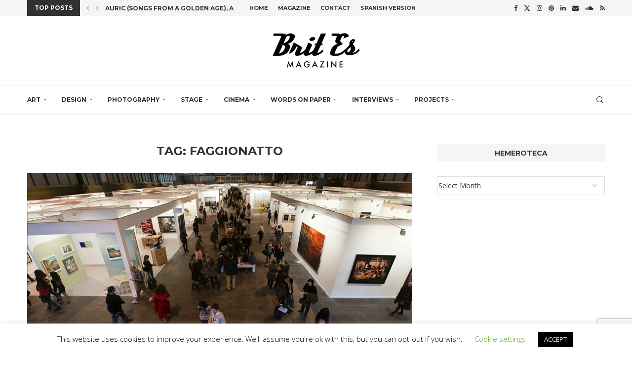

--- FILE ---
content_type: text/html; charset=utf-8
request_url: https://www.google.com/recaptcha/api2/anchor?ar=1&k=6Ld-mMIUAAAAAG1qnu4yr2481m8EF22onFoNiyOy&co=aHR0cHM6Ly93d3cuYnJpdGVzbWFnLmNvbTo0NDM.&hl=en&v=N67nZn4AqZkNcbeMu4prBgzg&size=invisible&anchor-ms=20000&execute-ms=30000&cb=fhfhgpif0ry0
body_size: 48696
content:
<!DOCTYPE HTML><html dir="ltr" lang="en"><head><meta http-equiv="Content-Type" content="text/html; charset=UTF-8">
<meta http-equiv="X-UA-Compatible" content="IE=edge">
<title>reCAPTCHA</title>
<style type="text/css">
/* cyrillic-ext */
@font-face {
  font-family: 'Roboto';
  font-style: normal;
  font-weight: 400;
  font-stretch: 100%;
  src: url(//fonts.gstatic.com/s/roboto/v48/KFO7CnqEu92Fr1ME7kSn66aGLdTylUAMa3GUBHMdazTgWw.woff2) format('woff2');
  unicode-range: U+0460-052F, U+1C80-1C8A, U+20B4, U+2DE0-2DFF, U+A640-A69F, U+FE2E-FE2F;
}
/* cyrillic */
@font-face {
  font-family: 'Roboto';
  font-style: normal;
  font-weight: 400;
  font-stretch: 100%;
  src: url(//fonts.gstatic.com/s/roboto/v48/KFO7CnqEu92Fr1ME7kSn66aGLdTylUAMa3iUBHMdazTgWw.woff2) format('woff2');
  unicode-range: U+0301, U+0400-045F, U+0490-0491, U+04B0-04B1, U+2116;
}
/* greek-ext */
@font-face {
  font-family: 'Roboto';
  font-style: normal;
  font-weight: 400;
  font-stretch: 100%;
  src: url(//fonts.gstatic.com/s/roboto/v48/KFO7CnqEu92Fr1ME7kSn66aGLdTylUAMa3CUBHMdazTgWw.woff2) format('woff2');
  unicode-range: U+1F00-1FFF;
}
/* greek */
@font-face {
  font-family: 'Roboto';
  font-style: normal;
  font-weight: 400;
  font-stretch: 100%;
  src: url(//fonts.gstatic.com/s/roboto/v48/KFO7CnqEu92Fr1ME7kSn66aGLdTylUAMa3-UBHMdazTgWw.woff2) format('woff2');
  unicode-range: U+0370-0377, U+037A-037F, U+0384-038A, U+038C, U+038E-03A1, U+03A3-03FF;
}
/* math */
@font-face {
  font-family: 'Roboto';
  font-style: normal;
  font-weight: 400;
  font-stretch: 100%;
  src: url(//fonts.gstatic.com/s/roboto/v48/KFO7CnqEu92Fr1ME7kSn66aGLdTylUAMawCUBHMdazTgWw.woff2) format('woff2');
  unicode-range: U+0302-0303, U+0305, U+0307-0308, U+0310, U+0312, U+0315, U+031A, U+0326-0327, U+032C, U+032F-0330, U+0332-0333, U+0338, U+033A, U+0346, U+034D, U+0391-03A1, U+03A3-03A9, U+03B1-03C9, U+03D1, U+03D5-03D6, U+03F0-03F1, U+03F4-03F5, U+2016-2017, U+2034-2038, U+203C, U+2040, U+2043, U+2047, U+2050, U+2057, U+205F, U+2070-2071, U+2074-208E, U+2090-209C, U+20D0-20DC, U+20E1, U+20E5-20EF, U+2100-2112, U+2114-2115, U+2117-2121, U+2123-214F, U+2190, U+2192, U+2194-21AE, U+21B0-21E5, U+21F1-21F2, U+21F4-2211, U+2213-2214, U+2216-22FF, U+2308-230B, U+2310, U+2319, U+231C-2321, U+2336-237A, U+237C, U+2395, U+239B-23B7, U+23D0, U+23DC-23E1, U+2474-2475, U+25AF, U+25B3, U+25B7, U+25BD, U+25C1, U+25CA, U+25CC, U+25FB, U+266D-266F, U+27C0-27FF, U+2900-2AFF, U+2B0E-2B11, U+2B30-2B4C, U+2BFE, U+3030, U+FF5B, U+FF5D, U+1D400-1D7FF, U+1EE00-1EEFF;
}
/* symbols */
@font-face {
  font-family: 'Roboto';
  font-style: normal;
  font-weight: 400;
  font-stretch: 100%;
  src: url(//fonts.gstatic.com/s/roboto/v48/KFO7CnqEu92Fr1ME7kSn66aGLdTylUAMaxKUBHMdazTgWw.woff2) format('woff2');
  unicode-range: U+0001-000C, U+000E-001F, U+007F-009F, U+20DD-20E0, U+20E2-20E4, U+2150-218F, U+2190, U+2192, U+2194-2199, U+21AF, U+21E6-21F0, U+21F3, U+2218-2219, U+2299, U+22C4-22C6, U+2300-243F, U+2440-244A, U+2460-24FF, U+25A0-27BF, U+2800-28FF, U+2921-2922, U+2981, U+29BF, U+29EB, U+2B00-2BFF, U+4DC0-4DFF, U+FFF9-FFFB, U+10140-1018E, U+10190-1019C, U+101A0, U+101D0-101FD, U+102E0-102FB, U+10E60-10E7E, U+1D2C0-1D2D3, U+1D2E0-1D37F, U+1F000-1F0FF, U+1F100-1F1AD, U+1F1E6-1F1FF, U+1F30D-1F30F, U+1F315, U+1F31C, U+1F31E, U+1F320-1F32C, U+1F336, U+1F378, U+1F37D, U+1F382, U+1F393-1F39F, U+1F3A7-1F3A8, U+1F3AC-1F3AF, U+1F3C2, U+1F3C4-1F3C6, U+1F3CA-1F3CE, U+1F3D4-1F3E0, U+1F3ED, U+1F3F1-1F3F3, U+1F3F5-1F3F7, U+1F408, U+1F415, U+1F41F, U+1F426, U+1F43F, U+1F441-1F442, U+1F444, U+1F446-1F449, U+1F44C-1F44E, U+1F453, U+1F46A, U+1F47D, U+1F4A3, U+1F4B0, U+1F4B3, U+1F4B9, U+1F4BB, U+1F4BF, U+1F4C8-1F4CB, U+1F4D6, U+1F4DA, U+1F4DF, U+1F4E3-1F4E6, U+1F4EA-1F4ED, U+1F4F7, U+1F4F9-1F4FB, U+1F4FD-1F4FE, U+1F503, U+1F507-1F50B, U+1F50D, U+1F512-1F513, U+1F53E-1F54A, U+1F54F-1F5FA, U+1F610, U+1F650-1F67F, U+1F687, U+1F68D, U+1F691, U+1F694, U+1F698, U+1F6AD, U+1F6B2, U+1F6B9-1F6BA, U+1F6BC, U+1F6C6-1F6CF, U+1F6D3-1F6D7, U+1F6E0-1F6EA, U+1F6F0-1F6F3, U+1F6F7-1F6FC, U+1F700-1F7FF, U+1F800-1F80B, U+1F810-1F847, U+1F850-1F859, U+1F860-1F887, U+1F890-1F8AD, U+1F8B0-1F8BB, U+1F8C0-1F8C1, U+1F900-1F90B, U+1F93B, U+1F946, U+1F984, U+1F996, U+1F9E9, U+1FA00-1FA6F, U+1FA70-1FA7C, U+1FA80-1FA89, U+1FA8F-1FAC6, U+1FACE-1FADC, U+1FADF-1FAE9, U+1FAF0-1FAF8, U+1FB00-1FBFF;
}
/* vietnamese */
@font-face {
  font-family: 'Roboto';
  font-style: normal;
  font-weight: 400;
  font-stretch: 100%;
  src: url(//fonts.gstatic.com/s/roboto/v48/KFO7CnqEu92Fr1ME7kSn66aGLdTylUAMa3OUBHMdazTgWw.woff2) format('woff2');
  unicode-range: U+0102-0103, U+0110-0111, U+0128-0129, U+0168-0169, U+01A0-01A1, U+01AF-01B0, U+0300-0301, U+0303-0304, U+0308-0309, U+0323, U+0329, U+1EA0-1EF9, U+20AB;
}
/* latin-ext */
@font-face {
  font-family: 'Roboto';
  font-style: normal;
  font-weight: 400;
  font-stretch: 100%;
  src: url(//fonts.gstatic.com/s/roboto/v48/KFO7CnqEu92Fr1ME7kSn66aGLdTylUAMa3KUBHMdazTgWw.woff2) format('woff2');
  unicode-range: U+0100-02BA, U+02BD-02C5, U+02C7-02CC, U+02CE-02D7, U+02DD-02FF, U+0304, U+0308, U+0329, U+1D00-1DBF, U+1E00-1E9F, U+1EF2-1EFF, U+2020, U+20A0-20AB, U+20AD-20C0, U+2113, U+2C60-2C7F, U+A720-A7FF;
}
/* latin */
@font-face {
  font-family: 'Roboto';
  font-style: normal;
  font-weight: 400;
  font-stretch: 100%;
  src: url(//fonts.gstatic.com/s/roboto/v48/KFO7CnqEu92Fr1ME7kSn66aGLdTylUAMa3yUBHMdazQ.woff2) format('woff2');
  unicode-range: U+0000-00FF, U+0131, U+0152-0153, U+02BB-02BC, U+02C6, U+02DA, U+02DC, U+0304, U+0308, U+0329, U+2000-206F, U+20AC, U+2122, U+2191, U+2193, U+2212, U+2215, U+FEFF, U+FFFD;
}
/* cyrillic-ext */
@font-face {
  font-family: 'Roboto';
  font-style: normal;
  font-weight: 500;
  font-stretch: 100%;
  src: url(//fonts.gstatic.com/s/roboto/v48/KFO7CnqEu92Fr1ME7kSn66aGLdTylUAMa3GUBHMdazTgWw.woff2) format('woff2');
  unicode-range: U+0460-052F, U+1C80-1C8A, U+20B4, U+2DE0-2DFF, U+A640-A69F, U+FE2E-FE2F;
}
/* cyrillic */
@font-face {
  font-family: 'Roboto';
  font-style: normal;
  font-weight: 500;
  font-stretch: 100%;
  src: url(//fonts.gstatic.com/s/roboto/v48/KFO7CnqEu92Fr1ME7kSn66aGLdTylUAMa3iUBHMdazTgWw.woff2) format('woff2');
  unicode-range: U+0301, U+0400-045F, U+0490-0491, U+04B0-04B1, U+2116;
}
/* greek-ext */
@font-face {
  font-family: 'Roboto';
  font-style: normal;
  font-weight: 500;
  font-stretch: 100%;
  src: url(//fonts.gstatic.com/s/roboto/v48/KFO7CnqEu92Fr1ME7kSn66aGLdTylUAMa3CUBHMdazTgWw.woff2) format('woff2');
  unicode-range: U+1F00-1FFF;
}
/* greek */
@font-face {
  font-family: 'Roboto';
  font-style: normal;
  font-weight: 500;
  font-stretch: 100%;
  src: url(//fonts.gstatic.com/s/roboto/v48/KFO7CnqEu92Fr1ME7kSn66aGLdTylUAMa3-UBHMdazTgWw.woff2) format('woff2');
  unicode-range: U+0370-0377, U+037A-037F, U+0384-038A, U+038C, U+038E-03A1, U+03A3-03FF;
}
/* math */
@font-face {
  font-family: 'Roboto';
  font-style: normal;
  font-weight: 500;
  font-stretch: 100%;
  src: url(//fonts.gstatic.com/s/roboto/v48/KFO7CnqEu92Fr1ME7kSn66aGLdTylUAMawCUBHMdazTgWw.woff2) format('woff2');
  unicode-range: U+0302-0303, U+0305, U+0307-0308, U+0310, U+0312, U+0315, U+031A, U+0326-0327, U+032C, U+032F-0330, U+0332-0333, U+0338, U+033A, U+0346, U+034D, U+0391-03A1, U+03A3-03A9, U+03B1-03C9, U+03D1, U+03D5-03D6, U+03F0-03F1, U+03F4-03F5, U+2016-2017, U+2034-2038, U+203C, U+2040, U+2043, U+2047, U+2050, U+2057, U+205F, U+2070-2071, U+2074-208E, U+2090-209C, U+20D0-20DC, U+20E1, U+20E5-20EF, U+2100-2112, U+2114-2115, U+2117-2121, U+2123-214F, U+2190, U+2192, U+2194-21AE, U+21B0-21E5, U+21F1-21F2, U+21F4-2211, U+2213-2214, U+2216-22FF, U+2308-230B, U+2310, U+2319, U+231C-2321, U+2336-237A, U+237C, U+2395, U+239B-23B7, U+23D0, U+23DC-23E1, U+2474-2475, U+25AF, U+25B3, U+25B7, U+25BD, U+25C1, U+25CA, U+25CC, U+25FB, U+266D-266F, U+27C0-27FF, U+2900-2AFF, U+2B0E-2B11, U+2B30-2B4C, U+2BFE, U+3030, U+FF5B, U+FF5D, U+1D400-1D7FF, U+1EE00-1EEFF;
}
/* symbols */
@font-face {
  font-family: 'Roboto';
  font-style: normal;
  font-weight: 500;
  font-stretch: 100%;
  src: url(//fonts.gstatic.com/s/roboto/v48/KFO7CnqEu92Fr1ME7kSn66aGLdTylUAMaxKUBHMdazTgWw.woff2) format('woff2');
  unicode-range: U+0001-000C, U+000E-001F, U+007F-009F, U+20DD-20E0, U+20E2-20E4, U+2150-218F, U+2190, U+2192, U+2194-2199, U+21AF, U+21E6-21F0, U+21F3, U+2218-2219, U+2299, U+22C4-22C6, U+2300-243F, U+2440-244A, U+2460-24FF, U+25A0-27BF, U+2800-28FF, U+2921-2922, U+2981, U+29BF, U+29EB, U+2B00-2BFF, U+4DC0-4DFF, U+FFF9-FFFB, U+10140-1018E, U+10190-1019C, U+101A0, U+101D0-101FD, U+102E0-102FB, U+10E60-10E7E, U+1D2C0-1D2D3, U+1D2E0-1D37F, U+1F000-1F0FF, U+1F100-1F1AD, U+1F1E6-1F1FF, U+1F30D-1F30F, U+1F315, U+1F31C, U+1F31E, U+1F320-1F32C, U+1F336, U+1F378, U+1F37D, U+1F382, U+1F393-1F39F, U+1F3A7-1F3A8, U+1F3AC-1F3AF, U+1F3C2, U+1F3C4-1F3C6, U+1F3CA-1F3CE, U+1F3D4-1F3E0, U+1F3ED, U+1F3F1-1F3F3, U+1F3F5-1F3F7, U+1F408, U+1F415, U+1F41F, U+1F426, U+1F43F, U+1F441-1F442, U+1F444, U+1F446-1F449, U+1F44C-1F44E, U+1F453, U+1F46A, U+1F47D, U+1F4A3, U+1F4B0, U+1F4B3, U+1F4B9, U+1F4BB, U+1F4BF, U+1F4C8-1F4CB, U+1F4D6, U+1F4DA, U+1F4DF, U+1F4E3-1F4E6, U+1F4EA-1F4ED, U+1F4F7, U+1F4F9-1F4FB, U+1F4FD-1F4FE, U+1F503, U+1F507-1F50B, U+1F50D, U+1F512-1F513, U+1F53E-1F54A, U+1F54F-1F5FA, U+1F610, U+1F650-1F67F, U+1F687, U+1F68D, U+1F691, U+1F694, U+1F698, U+1F6AD, U+1F6B2, U+1F6B9-1F6BA, U+1F6BC, U+1F6C6-1F6CF, U+1F6D3-1F6D7, U+1F6E0-1F6EA, U+1F6F0-1F6F3, U+1F6F7-1F6FC, U+1F700-1F7FF, U+1F800-1F80B, U+1F810-1F847, U+1F850-1F859, U+1F860-1F887, U+1F890-1F8AD, U+1F8B0-1F8BB, U+1F8C0-1F8C1, U+1F900-1F90B, U+1F93B, U+1F946, U+1F984, U+1F996, U+1F9E9, U+1FA00-1FA6F, U+1FA70-1FA7C, U+1FA80-1FA89, U+1FA8F-1FAC6, U+1FACE-1FADC, U+1FADF-1FAE9, U+1FAF0-1FAF8, U+1FB00-1FBFF;
}
/* vietnamese */
@font-face {
  font-family: 'Roboto';
  font-style: normal;
  font-weight: 500;
  font-stretch: 100%;
  src: url(//fonts.gstatic.com/s/roboto/v48/KFO7CnqEu92Fr1ME7kSn66aGLdTylUAMa3OUBHMdazTgWw.woff2) format('woff2');
  unicode-range: U+0102-0103, U+0110-0111, U+0128-0129, U+0168-0169, U+01A0-01A1, U+01AF-01B0, U+0300-0301, U+0303-0304, U+0308-0309, U+0323, U+0329, U+1EA0-1EF9, U+20AB;
}
/* latin-ext */
@font-face {
  font-family: 'Roboto';
  font-style: normal;
  font-weight: 500;
  font-stretch: 100%;
  src: url(//fonts.gstatic.com/s/roboto/v48/KFO7CnqEu92Fr1ME7kSn66aGLdTylUAMa3KUBHMdazTgWw.woff2) format('woff2');
  unicode-range: U+0100-02BA, U+02BD-02C5, U+02C7-02CC, U+02CE-02D7, U+02DD-02FF, U+0304, U+0308, U+0329, U+1D00-1DBF, U+1E00-1E9F, U+1EF2-1EFF, U+2020, U+20A0-20AB, U+20AD-20C0, U+2113, U+2C60-2C7F, U+A720-A7FF;
}
/* latin */
@font-face {
  font-family: 'Roboto';
  font-style: normal;
  font-weight: 500;
  font-stretch: 100%;
  src: url(//fonts.gstatic.com/s/roboto/v48/KFO7CnqEu92Fr1ME7kSn66aGLdTylUAMa3yUBHMdazQ.woff2) format('woff2');
  unicode-range: U+0000-00FF, U+0131, U+0152-0153, U+02BB-02BC, U+02C6, U+02DA, U+02DC, U+0304, U+0308, U+0329, U+2000-206F, U+20AC, U+2122, U+2191, U+2193, U+2212, U+2215, U+FEFF, U+FFFD;
}
/* cyrillic-ext */
@font-face {
  font-family: 'Roboto';
  font-style: normal;
  font-weight: 900;
  font-stretch: 100%;
  src: url(//fonts.gstatic.com/s/roboto/v48/KFO7CnqEu92Fr1ME7kSn66aGLdTylUAMa3GUBHMdazTgWw.woff2) format('woff2');
  unicode-range: U+0460-052F, U+1C80-1C8A, U+20B4, U+2DE0-2DFF, U+A640-A69F, U+FE2E-FE2F;
}
/* cyrillic */
@font-face {
  font-family: 'Roboto';
  font-style: normal;
  font-weight: 900;
  font-stretch: 100%;
  src: url(//fonts.gstatic.com/s/roboto/v48/KFO7CnqEu92Fr1ME7kSn66aGLdTylUAMa3iUBHMdazTgWw.woff2) format('woff2');
  unicode-range: U+0301, U+0400-045F, U+0490-0491, U+04B0-04B1, U+2116;
}
/* greek-ext */
@font-face {
  font-family: 'Roboto';
  font-style: normal;
  font-weight: 900;
  font-stretch: 100%;
  src: url(//fonts.gstatic.com/s/roboto/v48/KFO7CnqEu92Fr1ME7kSn66aGLdTylUAMa3CUBHMdazTgWw.woff2) format('woff2');
  unicode-range: U+1F00-1FFF;
}
/* greek */
@font-face {
  font-family: 'Roboto';
  font-style: normal;
  font-weight: 900;
  font-stretch: 100%;
  src: url(//fonts.gstatic.com/s/roboto/v48/KFO7CnqEu92Fr1ME7kSn66aGLdTylUAMa3-UBHMdazTgWw.woff2) format('woff2');
  unicode-range: U+0370-0377, U+037A-037F, U+0384-038A, U+038C, U+038E-03A1, U+03A3-03FF;
}
/* math */
@font-face {
  font-family: 'Roboto';
  font-style: normal;
  font-weight: 900;
  font-stretch: 100%;
  src: url(//fonts.gstatic.com/s/roboto/v48/KFO7CnqEu92Fr1ME7kSn66aGLdTylUAMawCUBHMdazTgWw.woff2) format('woff2');
  unicode-range: U+0302-0303, U+0305, U+0307-0308, U+0310, U+0312, U+0315, U+031A, U+0326-0327, U+032C, U+032F-0330, U+0332-0333, U+0338, U+033A, U+0346, U+034D, U+0391-03A1, U+03A3-03A9, U+03B1-03C9, U+03D1, U+03D5-03D6, U+03F0-03F1, U+03F4-03F5, U+2016-2017, U+2034-2038, U+203C, U+2040, U+2043, U+2047, U+2050, U+2057, U+205F, U+2070-2071, U+2074-208E, U+2090-209C, U+20D0-20DC, U+20E1, U+20E5-20EF, U+2100-2112, U+2114-2115, U+2117-2121, U+2123-214F, U+2190, U+2192, U+2194-21AE, U+21B0-21E5, U+21F1-21F2, U+21F4-2211, U+2213-2214, U+2216-22FF, U+2308-230B, U+2310, U+2319, U+231C-2321, U+2336-237A, U+237C, U+2395, U+239B-23B7, U+23D0, U+23DC-23E1, U+2474-2475, U+25AF, U+25B3, U+25B7, U+25BD, U+25C1, U+25CA, U+25CC, U+25FB, U+266D-266F, U+27C0-27FF, U+2900-2AFF, U+2B0E-2B11, U+2B30-2B4C, U+2BFE, U+3030, U+FF5B, U+FF5D, U+1D400-1D7FF, U+1EE00-1EEFF;
}
/* symbols */
@font-face {
  font-family: 'Roboto';
  font-style: normal;
  font-weight: 900;
  font-stretch: 100%;
  src: url(//fonts.gstatic.com/s/roboto/v48/KFO7CnqEu92Fr1ME7kSn66aGLdTylUAMaxKUBHMdazTgWw.woff2) format('woff2');
  unicode-range: U+0001-000C, U+000E-001F, U+007F-009F, U+20DD-20E0, U+20E2-20E4, U+2150-218F, U+2190, U+2192, U+2194-2199, U+21AF, U+21E6-21F0, U+21F3, U+2218-2219, U+2299, U+22C4-22C6, U+2300-243F, U+2440-244A, U+2460-24FF, U+25A0-27BF, U+2800-28FF, U+2921-2922, U+2981, U+29BF, U+29EB, U+2B00-2BFF, U+4DC0-4DFF, U+FFF9-FFFB, U+10140-1018E, U+10190-1019C, U+101A0, U+101D0-101FD, U+102E0-102FB, U+10E60-10E7E, U+1D2C0-1D2D3, U+1D2E0-1D37F, U+1F000-1F0FF, U+1F100-1F1AD, U+1F1E6-1F1FF, U+1F30D-1F30F, U+1F315, U+1F31C, U+1F31E, U+1F320-1F32C, U+1F336, U+1F378, U+1F37D, U+1F382, U+1F393-1F39F, U+1F3A7-1F3A8, U+1F3AC-1F3AF, U+1F3C2, U+1F3C4-1F3C6, U+1F3CA-1F3CE, U+1F3D4-1F3E0, U+1F3ED, U+1F3F1-1F3F3, U+1F3F5-1F3F7, U+1F408, U+1F415, U+1F41F, U+1F426, U+1F43F, U+1F441-1F442, U+1F444, U+1F446-1F449, U+1F44C-1F44E, U+1F453, U+1F46A, U+1F47D, U+1F4A3, U+1F4B0, U+1F4B3, U+1F4B9, U+1F4BB, U+1F4BF, U+1F4C8-1F4CB, U+1F4D6, U+1F4DA, U+1F4DF, U+1F4E3-1F4E6, U+1F4EA-1F4ED, U+1F4F7, U+1F4F9-1F4FB, U+1F4FD-1F4FE, U+1F503, U+1F507-1F50B, U+1F50D, U+1F512-1F513, U+1F53E-1F54A, U+1F54F-1F5FA, U+1F610, U+1F650-1F67F, U+1F687, U+1F68D, U+1F691, U+1F694, U+1F698, U+1F6AD, U+1F6B2, U+1F6B9-1F6BA, U+1F6BC, U+1F6C6-1F6CF, U+1F6D3-1F6D7, U+1F6E0-1F6EA, U+1F6F0-1F6F3, U+1F6F7-1F6FC, U+1F700-1F7FF, U+1F800-1F80B, U+1F810-1F847, U+1F850-1F859, U+1F860-1F887, U+1F890-1F8AD, U+1F8B0-1F8BB, U+1F8C0-1F8C1, U+1F900-1F90B, U+1F93B, U+1F946, U+1F984, U+1F996, U+1F9E9, U+1FA00-1FA6F, U+1FA70-1FA7C, U+1FA80-1FA89, U+1FA8F-1FAC6, U+1FACE-1FADC, U+1FADF-1FAE9, U+1FAF0-1FAF8, U+1FB00-1FBFF;
}
/* vietnamese */
@font-face {
  font-family: 'Roboto';
  font-style: normal;
  font-weight: 900;
  font-stretch: 100%;
  src: url(//fonts.gstatic.com/s/roboto/v48/KFO7CnqEu92Fr1ME7kSn66aGLdTylUAMa3OUBHMdazTgWw.woff2) format('woff2');
  unicode-range: U+0102-0103, U+0110-0111, U+0128-0129, U+0168-0169, U+01A0-01A1, U+01AF-01B0, U+0300-0301, U+0303-0304, U+0308-0309, U+0323, U+0329, U+1EA0-1EF9, U+20AB;
}
/* latin-ext */
@font-face {
  font-family: 'Roboto';
  font-style: normal;
  font-weight: 900;
  font-stretch: 100%;
  src: url(//fonts.gstatic.com/s/roboto/v48/KFO7CnqEu92Fr1ME7kSn66aGLdTylUAMa3KUBHMdazTgWw.woff2) format('woff2');
  unicode-range: U+0100-02BA, U+02BD-02C5, U+02C7-02CC, U+02CE-02D7, U+02DD-02FF, U+0304, U+0308, U+0329, U+1D00-1DBF, U+1E00-1E9F, U+1EF2-1EFF, U+2020, U+20A0-20AB, U+20AD-20C0, U+2113, U+2C60-2C7F, U+A720-A7FF;
}
/* latin */
@font-face {
  font-family: 'Roboto';
  font-style: normal;
  font-weight: 900;
  font-stretch: 100%;
  src: url(//fonts.gstatic.com/s/roboto/v48/KFO7CnqEu92Fr1ME7kSn66aGLdTylUAMa3yUBHMdazQ.woff2) format('woff2');
  unicode-range: U+0000-00FF, U+0131, U+0152-0153, U+02BB-02BC, U+02C6, U+02DA, U+02DC, U+0304, U+0308, U+0329, U+2000-206F, U+20AC, U+2122, U+2191, U+2193, U+2212, U+2215, U+FEFF, U+FFFD;
}

</style>
<link rel="stylesheet" type="text/css" href="https://www.gstatic.com/recaptcha/releases/N67nZn4AqZkNcbeMu4prBgzg/styles__ltr.css">
<script nonce="bmda8OFDG9wNWgF17_2ddQ" type="text/javascript">window['__recaptcha_api'] = 'https://www.google.com/recaptcha/api2/';</script>
<script type="text/javascript" src="https://www.gstatic.com/recaptcha/releases/N67nZn4AqZkNcbeMu4prBgzg/recaptcha__en.js" nonce="bmda8OFDG9wNWgF17_2ddQ">
      
    </script></head>
<body><div id="rc-anchor-alert" class="rc-anchor-alert"></div>
<input type="hidden" id="recaptcha-token" value="[base64]">
<script type="text/javascript" nonce="bmda8OFDG9wNWgF17_2ddQ">
      recaptcha.anchor.Main.init("[\x22ainput\x22,[\x22bgdata\x22,\x22\x22,\[base64]/[base64]/MjU1Ong/[base64]/[base64]/[base64]/[base64]/[base64]/[base64]/[base64]/[base64]/[base64]/[base64]/[base64]/[base64]/[base64]/[base64]/[base64]\\u003d\x22,\[base64]\x22,\x22dMOfwoPDmcKiL8OKwqHCgsKhw7vCgBnDscORBkRBUkbCmGJnwq5awqksw4fCgHtOIcKFR8OrA8O/wrE0T8OmwoDCuMKnGRjDvcK/w6EyNcKUdVhdwoBDK8OCRiU3Slcjw7E/[base64]/B2nDiMOWwrA6WUvDi8ORMiXCgcK/SwjDgsKJwpBlwqDDsFLDmRFfw6swGsOiwrxPw5B0MsOxRnIRYlQ6TsOWeXABeMOfw6kTXA/DiF/CtzY7Tzwvw5HCqsKoRsKfw6FuOcKLwrYmTSzCi0bCgXpOwrhgw7/CqRHCtcKNw73Dlg3CtlTCvwQhPMOjeMKowpcqanfDoMKgEcKowoPCnCgEw5HDhMKVVTV0wqkLScKmw5JTw47DtALDg2nDj1bDuRoxw5VrPxnConrDncK6w4lKaTzDiMKEdhYJwr/DhcKGw6fDmghBS8K+wrRfw4kNI8OGE8O/WcK5wrs5KsOOPMKsU8O0wqDCmsKPTTAMajBNFht0woZMwq7DlMKMdcOERQPDrMKJb3suRsORN8Oow4HCpsK5QgByw4HCoBHDi2HCmMO+wojDiSFbw6UBESTClVzDl8KSwqpyLjIoAzfDm1fCny/[base64]/w6zDssOJw5HCsVLDswXDk8OOcMKdID1mR1jDhA/[base64]/[base64]/DkwfCoMKSDsKuw4xBOWBvbAAfwqF0TDrDpcKTC8ODXsK5RcKZwpjDrsOAWHhzHxrCusOXd17CrEfDrTZJw5B1DsOPwrN1w4TCqGxOw77DqcKYwqdaPcOJwpjCu0vDncKaw7ZIJDULwr/CgMOnwr3CrDNzWX02PG3Cq8KFwp7CpsO4w4JLw70uwpvCgcOGw75OM0/CrWPDlWBKSFbDu8K8N8KXFEhvw6zDgVIkcRHCtsKywrElZcOrTSl/MWRVwq8mwqTCuMORw4/DhBIMw6rCgMOKw4TCqBQQRmtlwq/[base64]/CkAHDnsKcwoTDuGw3RV4KwpsgwosFw7zCs3zDo8K4wozDszEkOjcQwrovDiQYcB7Cj8O9DsKYAU1VGDDDpMKRGHLDmcKpW2vDiMO6H8OXwqMvwpoEeCjCjsKnwpXChcOkw6LDicOLw6rCt8O+wo/[base64]/DnVjCmMKbw5s4wqPDihfDqEdgwqkdw4vDsSQewrcYw7/Cm3vDry1JCUtYYQpcwqLCpsOxJsKKbB4COMObwqvCp8KVw4/[base64]/CrMOUTRTDu2dHw6LDqsOWwrwdwpTDhsOWwr7DqkLDvCIVwo/CoMOgw54CBnhjwqVgw5w2w4XCk15gX2HCuT3CijZRACA7MsOoZ0QXwolEbBhwZSrCjX96wo7CncKvwp8HRAbDm295wqg8w5TCr382UcKDNR9Uwp1BG8O/w7wXw6HCjnZhwoDDhcOcGjzCqhjDsExAwo8bKMKnw5tdwoHCnMOrw7bCihFrQsOHf8OeNi3CnCvDmsKhwr5gZcOfw5M/bcOww75Fw6J7BcKKG0/[base64]/Cg8OzcsOvPwZ/[base64]/DoMO8chR4fsOOw5w2NGrDs3fCmwDDpcKvDF3CrsOwwoELUgERIHrDpx7CscOSDndrw5pTZAvDqMKlwox/w7ciO8Knw5UBw5bCu8OOw5wNK0MldwTChcO8IxfCkcKEw43CiMKhw7MmJMOGU3FxcxXCkcKLwrRyNUDCv8K9w5dZZxhmwqAxC2fDmA/CqWs+w4TDo2XCg8KSAsOEwokww4UKQz8CWyB4w6rDqzZOw6HCmw3CkipAXjXCk8O0WUDCksOJQcO+wpA+w5rCtEFYwrYaw59Zw5PCqMO0MU/Cs8K5w73DuAnDhsOxw7/[base64]/DhDvDklXCiDV2wrF1wrvDusO1w4bCvSFawqDDslLCiMOcw64/wrbClk3CsiNZc24kGgfCnMKJwrNSwrzChzrDvsOdwosrw4PDicKKCsKYLsOxSTTClxg9w6jCq8O2wrbDq8OtOsOZJCVZwoMsFVjDq8OTwrJsw67DrVvDnjDCo8O5dsO9w58rw49aWV7Dt2TDhAxCLxzCsE/DgMK3MQ/DuUlRw6fCm8Oqw5rCnnRmw6BqAUHCmCNWw7fDicOVLMO3Zy0fLGvClwHCvcOHwqXDr8Onw47DocOJwqojwrbDrMO+ARUww4ISwp3CvVfClcOSwpNxHMK2w6g3CMKHwrtXw7YDfl/DocK8PcOrTMOWw6PDtcOMwqBMV1cbw4TCukpGUnrCq8O1HTJowrLDq8OkwrY9bcOBLm9pJsKdHMOWwpHClcOhJsKAw5zDosOpcMOTDMK3YHBywrEISwYze8ORP2J5XwLClcKFwqcse1ooZMKOw7DDnDI/E0NDOcK0w4/Ci8KywqfDhsKOVsO/w47Cm8K1fVDCvcO3wrjCtcKpwr5QUsOhwqTCgzLDqRvChcKHw73Dj3TCtHQUORsnwrBEcsOkOMKHwp5jw64Rwp/DrMO2w5oUw77DlEclw7QsTMKzfATDjDh/w6FfwqQoVhfDvjk7wq8OZsOFwosbS8OcwqATw6dobcKDASoaPcKvN8KoY3UDw659fE3DosOXFcKdw47CgibDnE/[base64]/Cn19cwrpXw6FDMlZUw4LCgMKCS0Jaw4paw7h/w6zDgGTDunPDs8KTJjXCpH7CkcOaA8Knw6oiJsKvKzHDscKyw7vCgWnDmmfDiU8wwrnDhG7CtcOCccOjDz95ISrCv8OSwpc7w69yw7EVw5TDtMKzKcKkVcKBwrNeSA5aZsOnbHIqwoMqHkIpwqYTw6hIbwMSKRdSwqfDlhbDhzLDi8OFwrEyw6nCuB7Do8O/ESLDs09Rwr/DvThkeDvDswxHw4PDuXBhwpHDoMO/wpbDpF7Cqm/[base64]/[base64]/[base64]/CvF5THn3CsGLDssOfw4rDiS7CtcOAMkvCn8KNRB/[base64]/[base64]/CqMKmNsK7YcKiNsOCw4PDug3DrsOIwrM0DcO9UcKAHxk/[base64]/CvEBFwqvCgsKqw53Dj8KuYCVlYCFWP3c0RVDDrMO+FgghwqnDmQzDusOIPFJuw5YlwrtewpXCr8Kpw4V/RFlcIcOzZzcUw68CW8KlCxfCkMODwoFPw7zDl8OobcKcwpnCsk3CikNawpXDnMO9w6rDtU7DusOnwpHDp8O/[base64]/CoyRtRVtRwq3DnlAYeHhLQsOawqDDkcK2wqbDuSdQFifCvsOMJMKcA8Oqw7jCuX00w7QReV3DpgY2wrTChS4Dw5bDoz3Dt8ONU8Kdw749w4NVwrMqwo19woZIw73CsTsADMODUcOtBhfCkGDCjDt9cTsWwoNmw6Q/[base64]/[base64]/Cox/Cl8K7eEE+w4BtwrJNCsOuCWBdw5rDicK0w4Arw5nDukTDvMOxARc5WRofw5EbfsKJw6TDsisyw7rDoRAJeSHDtMKlw6vCvsOfwooVwonDpgZXwqDCjMOfGMOlwqIZwp3Dpg/Dg8OVH3pXRcKSwosrFUhEwpdfM24lTcOoD8OVwoLDrsKwF08mG25qFMOPw4wdwrd0EGjDjFUlwprDvzUnwr88w73CmF04WHrCnsOGw7NFP8Krwq7DknLClcKnwrTDoMOecMO4w6nCjhw8wqZdecKSw6TDmcOjGXokw6/DsGPCscOfMD/DscOnwoLDpMOOwqfDgzPDmcK0wpzCm0oiJ0kCZxVDK8KrFGceMgRdbizCgyjChGZew4fDjSEdIsK4w7wdwr3CtTnDpwnDu8KFwpV/N2dwSMOwaCTCmcO3BjjCgMOCwo53w60IOMOnwolgT8OwNTNjYMKVwpDDiDd3wqjCuTzDi1bCm3vDqsOYwoldw7TCsxrDoytdw6AjwoHDl8K6wqkUNg7DmsKZXRdbYVxXwptAPn/Cu8ONUsKfHzx9w5Nmw6J1K8KyFsOww4nDlMOfw4TDqAZ7bsKXGX/CuntuFRUrwqNIYjcjfcKcPWdsU35meW9ySRg/O8OeMCl3wobDjlXDrMK5w58ow57CqxvDql5wYMKMw73CtFtfLcKwLWXCscOwwoQRw7TClGgswqPClsO8w6DDn8OhPcKUwqrDrX9MLcOlwrtrwqYFwo4zD29nOBMdacK9wr3DtcO7TcOAwqHDpDBdwr/Di00awrVVw50+w5YIacOJMsOBwokPV8Oswq07cRFIwoAbFWNpwqgRB8OCwq/DlBzDvcKXwq3CtxzCjDvCqcOGQ8OIesKCw54jwqApN8KOwrQnScK0w7UGw73DsRnDn3lucjXDmDg1JMK4wqXDssOBYUHDqHZPwpIbw75vwoXCnTMjUX/Dk8OswoofwpTDucKuw5VPY1clwqTDp8O0wonDm8KHwroNaMKRw47DvcKDFMOkJMOQI0YMO8ObwpPChQtQwqXCoAYzw5Qaw73DrjgSSMKGH8K0XsOJfMKLw74EDsOHGy/Dv8OMO8Kzw4scVULDlsOgw6bDoybCs30Kcm4oGGoMwqfDoV3CqhnDt8O9CjTDoBzDrFrCiBXClMKJwr4Owp4ASURCwoPDiFIsw6bDhcOGw5PDm0Zxw6DDpEktenZXw7xMZcO4wr3CiWfDqQfDrMK8w4VdwrAxbcK6w4bDsjJpw5F/[base64]/DgcOwH1PDuDQ6C8KbUEJkw4DCkkPCtcK8w5B2w68MBcOBSmfDs8Kcwo92eX/[base64]/w7Z5fMKnSEbCsTgZTcKFwpjDnHjDt8KHWQUqC0rChx53w70yf8Kow4bCpDVqwrg4wqHDiS7CvlbCj2zDg8Kqwqd4GsKLH8K3w6BfwpHDrS7DucOMw6rDlcOHLsK5YcOGeRYawrLCqBnCjBHDkXpRw4B/w4jDj8OPw69wOsK7e8Oxw4zDjsKpQMKvwpbCnnXCsUTDpR3CjVd/[base64]/CjMK3cX3DkkTDhgxLw5TCjMKyw4c9wrHClcKGScKxwrjDicKNwr9pKcO8w6jDryHDtWDDmRzDniPDnsOuasKYwpnDp8Kbwo7DncKbw6HDp2nCu8OoD8OVVjrCgMOuI8Kgw68dJ2tJEsOGccKPXihWVG3DgsKawo3CgMKwwqUtw4YkFCvDgj3DsmLDq8O/wqzCh08Lw5NnUycXwqTDrHXDkgRjQVTDqgJKw7vDuh3CmMKawrTDrDnCrMOrw6JCw644wrFZwoTDjMOIw5jCkhZFNTNeYhgqwprDrMOnwozCisK9w5PDuxHCtQsVMg1VGsKsPV/DpyYfwqnCscK/LcO5wrZ1M8KowqPCmsK5wooFw5HDhcOLw4HDscKmaMKnaTLDhcKyw7rCoSHDg2/DtMOxwpbDpzhfwoAQw65aw7rCkMK6dRRgHQrDk8KCaAvCtsKWwoXDtnptw5PDrX/Dt8O/wrjCtETCjTcWJgAxwpXDlxzCvUcbCsOjwrkhRDXDly4jcMK5w7/CiHNDwonCkcOuSz7DjknDl8OWEMO4OkPCn8O3IzRddVEjKUtAwo3CrgTChTFbw4TCjS3Cmhl3AsKFwr/DgUfDmHIww7TDgMKDJz/[base64]/[base64]/w4DDk39Jw5NQw6HChcOnRMOfOzDDkcO4QFbDi08tw5/CqSI/wpAswpwLf2/DnjRaw4xNwpk6wrV7wr9Swo1jEBLDlBHCnMKhw6zDtsKYw7gkwpkSwqIKw4XDpsOpL28Vw7MDw583wqzCvEHDhsO4eMKfcG3Ct2tCUMOAWGNEDsOwwp/[base64]/CtBxFT8OxLMKwDMOIKcKJc8KrwrEUwpvDnhLCl8KNSMOXwrTDrnvCn8OswotSY0gUw7cqwoDCnybCnx/DniEOS8OVBsOMw6d2OcKMw4hIcFHDk01rw6nDrijDo1R6UjXCnMOYFcOnAMOxw5s6w71SecOGHTlewozDjMOMw6PCsMKkKHE4IsK7bMOCw4jDtcKTAMO2G8OTwqdCA8KzasOpY8KKJsOwesK/wp7CrBw1w6JVf8OqengMJ8Klwo3DjgXClhBSw7TCqVLCgcK/w5bDrgrCr8Oiwq7DhcKaRsOlNwLCrsKRLcKZURxTB09wbVjCijkawqfCj3fDskHCpsODMcOof3oKBnDDscKzwogqDSrDmcOjw6nDrMO4w4ItE8Oowr9IS8O9FsOQXcKpwr3DscK6cHLCii16K3ohwpgvbcOFegx/ZsKfwqLCr8KAw6F1KMO2woTDkwk5w4bDiMKgw6nCusKMw7NewqHCj1DDrE7Co8K+w7DDo8K7wovCisKKwpbCkcKQGHspI8Knw65qwpUkYUnChF3ClcK6wp/Cm8OsMsKkw4DCmMOBIhEYCTx1WsKREMKdw57DvVHDlwQJworDlsKSw47DrX/DiBvDs0DDskrCiU4ww5Qlwo0Mw5ZbwrzDmDYcw5Ngw6TCo8OON8Kjw5YVLMK0w67DmznCoGBFFWNQKsKaWEPChcK8w5N7U3PCocK1BcOLCDBZwopbQ1ViHh8uw7VNSWYOw6YWw51ARsKdwo5wY8OXw6zDiXl3FsK7wqLDqsKCR8OXbsKnVFjDu8O/wpoSw5gEwoAgf8K3w4pww5rCi8KkOMKfMmzCnMK4wrLDr8K7YcKaH8OEw6NIwpQTchsEwo3DlcKCwq7DnxTCm8ORw55rwprDqSrCmkV3B8O1w7bDjidycGvCjAxqRcKfAcKMP8K2L1fDpDNYwoDCs8OcKxXCgzUTI8ONYMKhw7w/ZU7CoxUOwoHDnmlWwqXCkxonbsOib8OuAFXCj8Oawp7DrDzChHsvG8OWw53DmcObND3CjMK2C8Opw7JkWw3DgmkOwpDDoVUkwpZ2wqd6w6XCqMKfwonCigwywqzDqCIVNcOJIisUdcOkQ2VGwp4Ew5YycgXDsGLDlsO3w5tzwqrDosKXw6gFw6lbw6gFwqLCp8OrM8K/OjUZF2bCj8OUwpMnwpzDgsOZwoQ5Ty9EXEgJwpxNWMO9w4kqfMK9cShewqXCpcOnw53DgFB6wro9w4LCihHDkgBqN8Kow4bCjMKHwq5TaA3CsArDusKdwpZGw7ghwq9Bwp87wogDSFPCszt9ImY1HMKTZXvDtsK0F3XCvTAdKFF/w6AZworCvXIIwr4XORvCnytzw4XDiy11w4XDpxXCnnAHJ8OZw5HDvHgRwofDtXZhw5hEPsODVMKVa8KWJsObLsOVC0Nuw5tRw4zDgwsJOz1awpjCkMKvKhtewqnDuUguwqsRw7HDlC/[base64]/[base64]/DiXjCth7Dh8OAPcOnLcKnwpbCvcOUHicswrnCgcOQCQ9Hw4nDo8OswrnDm8OtVcK7Yn5Gw6FWwqInwq7ChMO0wqxWWm/CnMKmwrxjYhFqwoR5O8O+fQzCiXRnfVBxw4duS8OgecKxw41Vw7l1O8OSABhnwqh6wr/DksK0QG1Uw6TCp8KBwq7DkcORPWfDnH8Mw5XDkTkxXMO4NX1JdFnDqhHCiV9Fw7gpfXIxwqxVZMOqTANIw7PDkQnCocKbw61qwoTDrsOlwqDCk2EDOcKQwrrCq8K4T8KFahrCo03Dr0rDnMOgdsKMw4sYwq3DoD0MwrMvworCqnwHw7LDoUDDlsO8wpfDrMKtDMO/[base64]/DsMKbw7fCssK4QFTDkhXCjcOpHsO/NxXCm8KAw60XwqMUwpPDn2QlwpzCvzHCgcKGwoZsABlZw7gAwpLDjsOpXgLDmxfCisKbMsOnQUEJwrDDri7CkR8gWMO0w6ZxRcO+WG9qwp40UMK/e8KpWcOYDWoYwr4pwrfDm8KpwrjDjsOOwrEbwp3DhcKOa8OpS8OxM1PCnG/[base64]/DtMOKwpDDnXEcN8OUwqQXDjl1VcOdw4XCjcKTwrJDeyN4w5cdw67CpQXDhzEvZ8OLw4PCiwbCt8KVNsKpeMO3wrMRwrglBGIbw7zCsFPCisOyCMOIw7V4w5V0F8OswoYjwonDnCQBKzJcGXACw48iWcK8w7BDw4/DjMOMw7Y/[base64]/[base64]/wpwMwrjCt8Kdw6LDkF/[base64]/wp7CsMKJw71hFMKqWMKVwo/[base64]/aF8ZK8OMGMOtwo7CjsOWQMKww7kQI8KOwqrCgSpEe8KcNMOMJcOKOcO8HhnDrMOPTkp0aSFSw6x7RSJxHsK8wrRRZihIw64Ww4XCmRLDrkBWwp5ich7CqcKvwo0REsOvwogCw63Dn1/DoyFlDljCkcKHG8OXM1HDm3nDgDwzw47CsXBNE8K2wpM9CW/ChcOUwrPCjsOIw77Cq8OnZsOoEcK+YsO0ScORwqhwdcKsaRw4wrHDglrCqcKTHMOWw7YhWMOCQMOhw7Rrw7I8woPCssKVQyjCuzbCiEAbwqvCiwvCgcO/acO2w6sQa8KtIih/w5YJesOdOhMYXxh8wrPCrMK7w5bDnHxzSsKdwrVoYUrDqS4YWsOdacK6wpFDwqBnw65DwrTDtMKVCcKoXsK+woDDhmbDlXoxwrrCpcKoXcOvSMO9CcOiTsOWdMK/f8OZBQVDXMO7BC90MnMPwrR4F8OYw5XCtMO+woXDhhbDnTPDrcOPQMKIe1Vbwq8+URArBMKUw58sHcO/w7XCnsK/O38rBsKjwr/CnhEswqvDg1rCnCQXwrFwLC9twp7DsV0cZWLDryJOw7bCqyjDk3QOw7E0TsOXw5/DvAzDrcKUw5YmwrjCtm5jwotLfsOlb8KaXcKodmzDkSt4UUgOH8OaGQU0w7XCu2zDuMK+w7rCm8KoVT0Pw4Zaw4d3c3hPw4/DojfCgMKqOUjCvBHCpVrChMKzB0w5OV0xwqrCv8OfGsK1w4LCkMKvCcKFecOHWTbCtsOUMnnCrsOSHSk/w7IHYgUawpJ/wqwqI8Kgwpcxw4XDkMO8w4FmEAnDsWZUN2jCvHXDqMKLwpzDlcOTc8O4wpbDowtvw75JGMKbw6tTJE/Do8KRBcKGw7MZwqtid0phEcKlw4/DrMOzSMKfecOfw7jCh0czw7DCtsOnGcK9CkvCgk8uw6zDv8OkwoHDvcKbw4xcJMO6w4QZHsK+Ml4GwqrDpCU3cgIjNgjDsErDuC5hTT/CvMOUw59pVsKfdgFFw6FNW8OswoV+w5rCigNAYcORwrt1VcKfwqxBbVtVw75Mwpwqwr7Du8K2w6/DpmJOw7MAw5LCmSI0SMOOwoV/WsKsP0nCpynDtUQUcsKeQn3CkBdqGcKSHcKiw57CkzbDjVEgwr0gwrlRw51qw7zDqsOJwr3DnMKjQBLDnSoOUTt0NwMWw45Kwoc2wpxfw5RnNznCuRnCv8KpwoUZw5Bjw4nCgnQzw4XCsinCmsKJwp/[base64]/CvcO2wqxWJnjDv8OQDMOrwqPClsKdH8K/aQZZO07DnMOVP8OIGxIOwqx6w5fDiRorwo/DqsKYwqogw6gFeFlqKixLwo5vwrjCo1k5RMKVw57DvTMVDD3DgCBzNcKWKcO5dzjDl8O6wpYKJ8KpfDVTw4MWw73DusKFJRfDgFPDg8KjF0gUw77Di8Kjw5/[base64]/CiMKPRsOLS2jDl8OCDQXDiEzDi8Knw4AIUsKYw5XDhwnCqcOaRl5GSsKVaMOSwqLDjMK8wrc0wrrDp2I4w6fDqcKRw55vOcOuXcKdQlXCtcOdIMKdwrEZanJ8XcK8wphow6V5GsK2d8K6w7PCtw/CpcKSD8OTQEjDgsO5TMK/L8Kdw61XwprCjsOFehEmYcOPch8Ew61/w4lVXzcCfsKiVh1uBMKSNz/DoWvCjcKuw4Q3w7PCh8KlwoPCm8K8dF4wwqhiacKyXSTDosKPw6V7Rzo7wqLCnjjCsxgCN8Okwr9zwoVLBMKLE8OmwpfDs1c0UQVaSXDDt1XCvFDCscO6woXDj8KyMcKxHX17woHCggYsHMKaw4bCk0wEDkvCoSt9wqNqOMKYBS3CgMO1IsK/[base64]/DvRx4w4DCumw6w7DDtWENworDoV15wrFmPjLClEjDr8ObwpbCpcK8wpcKw6nCqcKcDEDDq8ONKcKiwoR6w6w0w4PCqEYQwq4Cw5fDuCIcwrPDtcO3w74YXArDqiMWw5TCjRrDmETCtMKMPMKDXsO6worCr8OAw5TCtsObH8OJw4rDr8KuwrRyw5AANQkObkEMdMOyBA/DhcKpUcKmw6leUgtqwo8NOcK/[base64]/ZXEFIMKxw5XCtSrCjMKVwrEKU8K0TT9hw5PDtHzDizXCpEbCnsO6wpRNXsOiwqrClsKwSsOIwol4w6zCvkjDmcOkb8KMwqR3wrkbTRoYwrbCtMKFV15Nw6V9w5fCoydlw5IbSzkOwq19wobDj8KYZHENdlPDhMKcwqEyVMKswpnCoMO8IMKMJ8O/UcK7YQTDg8K/w4nDgcOxLUkRTwDDj296wozDpRTCq8ObbcOVI8K4DV9yCsOlwrfClcOkwrJSPsKHIcKSWcOgdsOPwo5rwooxw57DkWcKwoTDvV5ywrzCpilLw5jDjG8ie3t2bMOsw4QQOsKgd8O2dMO6AcO9Vk0UwpYgKC/DnMO5woLDpEzCjmIyw5JfF8O5AMKYwoDDrW1Zf8OJw5jCvhVww4fCg8Oowrg1w5DCkMKeFxfCk8OLR2QDw7XCj8KRwoofwpEww73DlR9nwqHDn0Vkw4jCpsOWNcKzwqsHYcKwwpVww74/w5nDs8Ogw6d2IcODw4PCvsKqw5Fqwr7DtsK+w5rDkyrCsBczSBHDnX8VeTx5fMOGXcOSwqsWwo1UwoXDpjsqwrokwpzClFXCkMOJwqTCqsOnBMOPw45uwoZadXBXF8Oew6A+w4LCvsOcwrTCtivDu8K9FioNS8KbMj5kWQ4gTB/DqiE+w7XCjXErA8KVTcOGw4LCiHPCnEcQwrIYEcOGCCpKwpB/MFjDjMKaw7howpYGaFrDryxSUsKTw6p+DsKEaW7ChMKOwrnDhhzDk8OqwpNaw5VEfsOBNsKiw6TDlMOuOTbCjsKLw7/Ct8KTa3vCp27Dp3QOwpUXwpXCrMOVQ1rDkg7Cl8OqCCvCmsOIw5RZL8OEw5kOw4YJOiQ7EcK+N2LDuMOdw7FRw6/CisKjw74oLj/[base64]/DnsOcQDwXPnfDi8OwwpIYw7RowqXDuDrChcKMwq5pwrrCsXvCrMOMD0FCJH3CmMOdUyhMw4bDrArCrsOFw75sblcgwrQxE8KJbMOJw4c0wqorH8O8w7HCvcO1GMKtwrl3GCfDl3ZDHsK7ZhHCvmYUwp7CkWQWw7tFYMK6ZUbCvD/Dq8OEenHCjks9w4h0UcKkJ8KwakgEREjCtUXCgcKRUj7Cjx7DlVwLdsKhw6gcwpDCl8KqXnFARXw5IcOMw6jDs8OhwpDDon5iw59PMlbDkMOTVCPDlMOuwqtId8ORwpzCtzQQdcK6HmnDlinCvsKYTRASw5l/Xy/[base64]/DkG3Cv33DqMO/[base64]/w4LClg4+w5nDp8OfBsKGCmHDpnHCpiQow4JXw5cwA8OwA2R7w7zDisOawo/Ds8KjwozDs8OYcMKnPMKkwrbCqcK9wrzDrMObCsOmwpwfw55rJ8OMw6zCk8Kvw5/Di8KmwoXCgE1tw4/ChHlKVSDDsQLCiVMLwo/[base64]/wr7DgMKVw7E+F0gMc8K0WhfCucOrYVDDnsKnasOkClnDjRVWWsK7w6zDhwzDl8OuFHwAwq1dwoECwrksC2UOw7Zowp/DhjJALMOTO8KlwrtDLnRiHVnCm0EnwrbDgE/DuMKXd03DpMOcLcOBw5TClsK8B8OjTsO+J0zDh8O2Ii0Zw6QjeMORYsOqwoTDhRgsNlPClwIkw456wpA/eRcXAsKHZcKqwpgAwqYMw5Ndf8Krwo96w4xRYMKRF8K3w4Q2w57CmMO2JAZqBSjDmMOzwrjDkMKsw6rDl8KYwrRDJXDDqMOGQsOMw7PCmhZLcMKJw5ZLP0/CtcO/wrXDpB3DpsOqETPDiyrCi3Fve8OgVh3DvsO8w5kOwrjDpF8/SUw3GMO9wrs+VMKww59GT3XCtcKte07ClcOFw4Z0w7nDtMKDw494fQA5w6/CmRVRw4xpRD5nw4HDucKvwpvDqsKwwq49wrfCshM1wqbCu8KFEsOjw5hhasOEHz3Cpn/Cv8KBw7/CoXZIZsO0w4ZWFXEjdGjCksObb2rDm8Krwrdbw48NUE/DpTAiwpXDqsK5w7nCt8Knw4dFd0cdCAcgIDjCv8O2X1ptw5zCh13CiG4mwoEywqE6wq/[base64]/Cl2Bdwp83w59dw6DDgHHDqnPDjXXCu8KSFRrDmsKnwo/Dk2Uvwp4MBMKqw5ZzAcKXRsO9w5LCncOICXPCtcKXw6FGwq14w4bCqHFNdVTCqsOUw5vCtEpzVcOow5DCoMOEWmzDpcOLw5wLWsK2wohUB8K/wotuZcK0WQfCm8KxFMObL3TDomdqwoMBWV/CucKAwpDDqMOUwoTDt8KvTm02w4bDv8KIwp0TaCbDmsKsTmbDhMO+aWzDnMOQw7QIYMOORcKww4oEA3/DoMKLw4HDgDfCicKWw5zChXDDlMKaw4QcW0UyJ0gDw7jDrsOPNW/DsjE4CcO3w7ldw6NPw49nGnXCt8KPBlLCnMKpMsOLw4bCqTJaw43CiVVAwoBCwr/[base64]/DjMOkPcOKKxs9DF52S8KHw6JFw65xwosewq7DkAwObgFcU8K0XMKOD3TDn8O6RDEnwqrDpMOlw7HChG/DlTTDmcOrwqzDp8KTw7cyw47DocOAw5LDrVgsMsONwpvCqMKPwoQzO8Ocw7XCoMO0w5YOH8OlEgLCqA89wqXCoMOmLFnDrg5Zw7p5QypEbHnCisOfRBAzw5IswrM4biJ9Y1AFwpjDoMKEwporwog/N1cqV8KZCEpaIsKrwpbCr8KmQcO+Y8Oow77CpMKqYsOrD8Knw6s/wq06wqbCqMK4w6R7wrZBw53Dl8K/G8KYF8K1d2vDr8Kfw7AHMnfClMORNiLDqRnDu0zCqi8/fWHDtBHDqTAOL3ZxFMOnLsOkwpErGzfDuBx4A8OhQzBYw7hEw4LDuMO7CcKcwojCvMOdw4FXw45/[base64]/[base64]/EsKecMKGw5/CgcOle8KZwq/[base64]/[base64]/w68wwpcDXkHDp8KAWTXDiAN/a8O1w68BLGjDqk3CgsKTw5nDkB3CnMKHw6hvw7vDpyZqAHIpHXZpw5kxw4fCmwHCuyHDt1d/[base64]/DsMOudyQXb8O6ThLDqR4Zw7/DvhNgSsOrwpt/HRnDknxaw7PDl8OEwpYGw6xBwq/DpcOmwpFLEFLChxxuw491w5/CpMOmLMK5w77Dq8K1CBV5w78AAMKILD/DkUxfXH3CtcKBVGPDvcKRwqzDly18wr/CoMOdwpoDw5LChsO5w5/Ct8KlGsKsZUZkUcO1wrglWG3CssOFwrXCq1vDjMORw4jCtsKnTEheSy/CoDTCtMKoMQDDpAfDpwnDmsOPw5kYwqBUw6DCtMKWwqvCgcK/WkHDtcOKw71dAR4ZwrU7NMOXHMKnAMK+wrV+wrHDtcODw50Xe8Khwr3Duw0twonCicO4RsKxwowTVMOPZcKwEsOxY8O7wp/DrkzDisK8M8OddxbCrw3DulYpwqFWw7jDqSnChlvCmcKqfsO2QgTDo8OFB8KVd8OSLV/[base64]/DmcO6GE8nFcKYw4pyFUo4wps8P8KZW8Kvw6IkcsKgdhQ8WsOlIsK1w5XCuMOVw4AeZsKMBDfCjsO3AzrCrMO6wofDt2DChMOUclBVOsOrw6PCrVsJw4DCoMOiTcOmwph+O8KsV0HDvcK0wqfCj3nChTwfwpoQJX9MwpfCuS1bw4Jsw5/CjMK9w4HDncOXPW4+wrZBwr9yGcKMImXCgA3CritMw7PDuMKsMsKsJlpmwq4PwoHCgBAvRDQuATB2wrTCgMK2J8O4wrLCscKALQkJAyoDNH3DvxHDqMKTbTPCqMO6EcK0ZcOmw50aw5Y/wqDChllODMOCwpMpasKaw7zDhcOUHMONYRDCisKYN1XCqMOAKcKJw4PCiH3DjcOQw47DhxnCuA7ChQjDshERw6kRw7YxEsOdw6MwBQV3wofClQnDscOYOMOtJE/CusKnw6zCuWUIwqwpf8O7wq03w4RQLcKqRsOgwrBfP3QLOcOdwoVCa8KSw4bCgsO7D8KhNcKRwpnDpkwVYj8Ew4Asd0jDuHvDj0tUw4/Dt0J8JcKAw57DscOfwqRVw6PDmWdUGsKtQcK9wrsXw5DDlsOGw73CmMKSw4TDqMKTaE7DiQl4cMOEKxR8MsKNBMKUw7zCmcObbA3ClVXDnR7CgQhswoUNw78SPMOSw7LDqD05EH0/wp47Py9Kwo7CrWlSw507w7Fmwr5/I8OBZ3I/[base64]/[base64]/DsF02w4HCvsOOMBo8W8KgwrLCtUV/[base64]/DqsOwfcOkV8KMwp/CosOmwpF3Y8OLE17ChMKBw5TChMKawoQPZ0XCgEfChMOMNTgaw6zDhcKJMgbCklPDohlLw4rDuMOaZhBsFUAow5kSw6bCqWcPw7tZfsO1wos7w4oow4jCqi9Xw6h/[base64]/CsFfDjD/CqGzDgQN0XD7CoGPDr09gUcO3wpktw5J3woViwrJPw4c8R8O2NyTDt2R/BcKxw4kscSRFwrYJbcKgwolww6LDrcK9wr1gI8KWwpEYSsOewpHDtsKqw7vCjTdrwp3CmBs/BMOZLcKuRsK9w4hDwrZ9w5hxVVLCpsOWFGvCvMKpKAxuw4XDjAELeTHCpsONw6UCwpFzERdoSMOKwrbDtD/DgcODNMKGWcKEWsOyY2zCu8OLw7bDtg8uw6zDr8KfwqzDpzMDwpHCi8KnwopBw4xkw4bDrn4BYWjChMOMYMO6w6ZCwpvDogbCqF08w55ywoTChgXDhzZjCcO9EVrCkcKKJynDnAYwA8KNwpXDqcKUVsKyHWs6wr1VIsKewp3CgsKiw7PDnsKpeyZgw6nCoHUtOMKDw4/DhRwbT3LDpMKvwooEw4XDuFpyWcK8wrzCp2bDm01MwrLDoMOBw4XCmMOrwrs9dsOTSQMkW8OkFlRBNkBlw6nDsTV6wpNEwoJVw6DClAZEwp/Chm0tw4F8w5hfXyPDlMOxwphvw6ZwZR5Bw6Y9w7XCncOiNgVPEGfDjF7CksKuwrbDkXohw4cbw4DDmjbDm8ONw4HCmnBKw4h+w4MHX8KiwrbDkSfDsX0/[base64]/PAvDlcOcw51WPS7ComLDosOrw7YHw6PDqsOMZgfDgsOWw7Yzc8KQwpjDm8K+KCMLS27ChSpTwop2eMOlA8K1w6RzwqYfw73Du8OuJcK3wqViw5fCkMKCwoEsw47DiDDDlsOnVkZuwonDtlYmF8KVX8OjwrrDusOZw7HDvkzChsK/RD0ew4jDmwrCrzjDqyvDhcKtwph2woHCi8Ovw7lOSTdUNMOiT0wswoPCqAErNRtlGMKwWsOwwrPDswYywpPDmiRhwqDDusKQwoVHwoDCsnPCo1bCl8KrQcKmAMO9w410wp1bwqXCksO5T1JFczzCh8Kgw6NEw4/Cgjszw7EvZA\\u003d\\u003d\x22],null,[\x22conf\x22,null,\x226Ld-mMIUAAAAAG1qnu4yr2481m8EF22onFoNiyOy\x22,0,null,null,null,1,[21,125,63,73,95,87,41,43,42,83,102,105,109,121],[7059694,828],0,null,null,null,null,0,null,0,null,700,1,null,0,\[base64]/76lBhn6iwkZoQoZnOKMAhmv8xEZ\x22,0,0,null,null,1,null,0,0,null,null,null,0],\x22https://www.britesmag.com:443\x22,null,[3,1,1],null,null,null,1,3600,[\x22https://www.google.com/intl/en/policies/privacy/\x22,\x22https://www.google.com/intl/en/policies/terms/\x22],\x221Z0rPXm3/RfvoeE6qxFqybELrYj837cImehz5ogZ+yc\\u003d\x22,1,0,null,1,1769899641243,0,0,[170,230,214,6],null,[32,161,180],\x22RC-DWNXIFwp3FeY_A\x22,null,null,null,null,null,\x220dAFcWeA7QUuvaotFQe0Sc1jBMaamQHWCiypnL6yFMJSipA7ifSms26_3bjwhGCNeuVtI-Wm8Pq8rGa2tteZcQFW2z588VpQSOlw\x22,1769982441335]");
    </script></body></html>

--- FILE ---
content_type: text/html; charset=utf-8
request_url: https://www.google.com/recaptcha/api2/aframe
body_size: -270
content:
<!DOCTYPE HTML><html><head><meta http-equiv="content-type" content="text/html; charset=UTF-8"></head><body><script nonce="jKodmR_WF0J9_xGSjqyYAw">/** Anti-fraud and anti-abuse applications only. See google.com/recaptcha */ try{var clients={'sodar':'https://pagead2.googlesyndication.com/pagead/sodar?'};window.addEventListener("message",function(a){try{if(a.source===window.parent){var b=JSON.parse(a.data);var c=clients[b['id']];if(c){var d=document.createElement('img');d.src=c+b['params']+'&rc='+(localStorage.getItem("rc::a")?sessionStorage.getItem("rc::b"):"");window.document.body.appendChild(d);sessionStorage.setItem("rc::e",parseInt(sessionStorage.getItem("rc::e")||0)+1);localStorage.setItem("rc::h",'1769896042622');}}}catch(b){}});window.parent.postMessage("_grecaptcha_ready", "*");}catch(b){}</script></body></html>